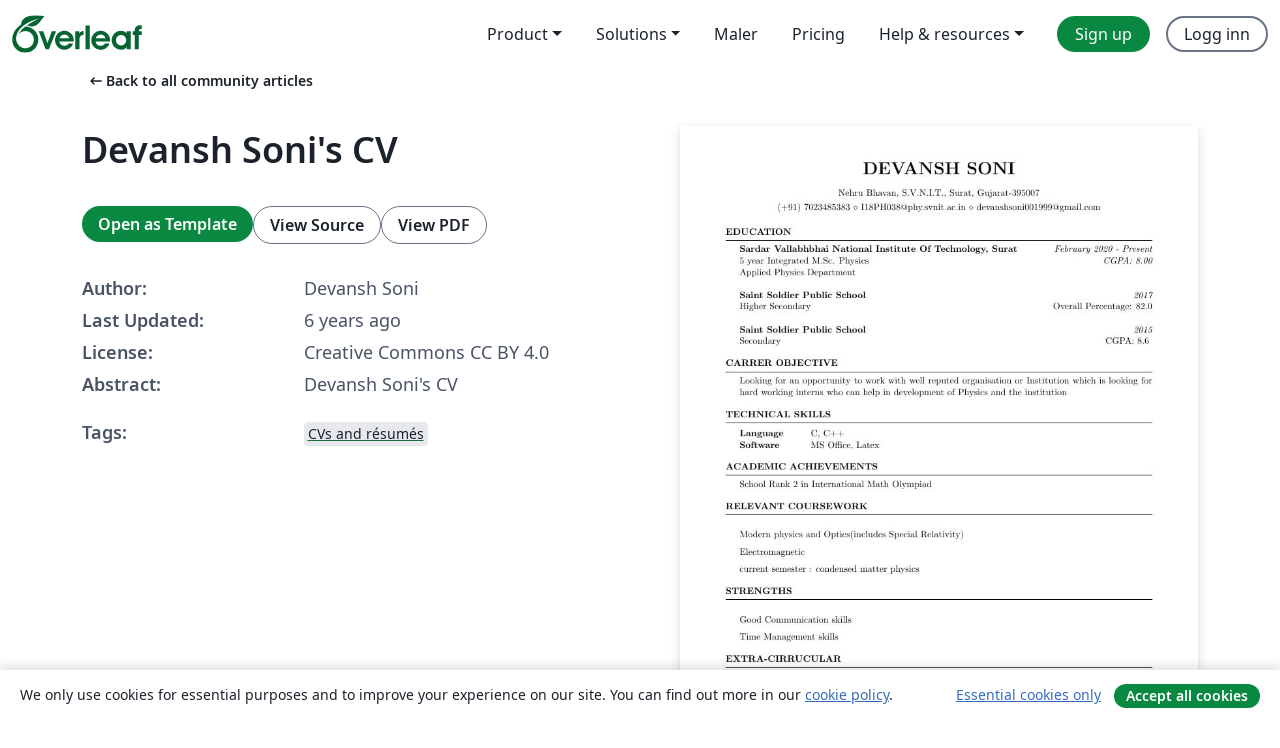

--- FILE ---
content_type: text/html; charset=utf-8
request_url: https://no.overleaf.com/articles/devansh-sonis-cv/pbkbwqmqdqnq
body_size: 12852
content:
<!DOCTYPE html><html lang="no"><head><title translate="no">Devansh Soni's CV - Overleaf, Online LaTeX-redigeringsprogram</title><meta name="twitter:title" content="Devansh Soni's CV"><meta name="og:title" content="Devansh Soni's CV"><meta name="description" content="Devansh Soni's CV"><meta itemprop="description" content="Devansh Soni's CV"><meta itemprop="image" content="https://writelatex.s3.amazonaws.com/published_ver/13455.jpeg?X-Amz-Expires=14400&amp;X-Amz-Date=20260121T161234Z&amp;X-Amz-Algorithm=AWS4-HMAC-SHA256&amp;X-Amz-Credential=AKIAWJBOALPNFPV7PVH5/20260121/us-east-1/s3/aws4_request&amp;X-Amz-SignedHeaders=host&amp;X-Amz-Signature=1b5a94ea75714bcf989cd908a63de6e4d5d4272f491a15a58b650f1ee7d1ffd3"><meta name="image" content="https://writelatex.s3.amazonaws.com/published_ver/13455.jpeg?X-Amz-Expires=14400&amp;X-Amz-Date=20260121T161234Z&amp;X-Amz-Algorithm=AWS4-HMAC-SHA256&amp;X-Amz-Credential=AKIAWJBOALPNFPV7PVH5/20260121/us-east-1/s3/aws4_request&amp;X-Amz-SignedHeaders=host&amp;X-Amz-Signature=1b5a94ea75714bcf989cd908a63de6e4d5d4272f491a15a58b650f1ee7d1ffd3"><meta itemprop="name" content="Overleaf, the Online LaTeX Editor"><meta name="twitter:card" content="summary"><meta name="twitter:site" content="@overleaf"><meta name="twitter:description" content="An online LaTeX editor that’s easy to use. No installation, real-time collaboration, version control, hundreds of LaTeX templates, and more."><meta name="twitter:image" content="https://cdn.overleaf.com/img/ol-brand/overleaf_og_logo.png"><meta property="fb:app_id" content="400474170024644"><meta property="og:description" content="An online LaTeX editor that’s easy to use. No installation, real-time collaboration, version control, hundreds of LaTeX templates, and more."><meta property="og:image" content="https://cdn.overleaf.com/img/ol-brand/overleaf_og_logo.png"><meta property="og:type" content="website"><meta name="viewport" content="width=device-width, initial-scale=1.0, user-scalable=yes"><link rel="icon" sizes="32x32" href="https://cdn.overleaf.com/favicon-32x32.png"><link rel="icon" sizes="16x16" href="https://cdn.overleaf.com/favicon-16x16.png"><link rel="icon" href="https://cdn.overleaf.com/favicon.svg" type="image/svg+xml"><link rel="apple-touch-icon" href="https://cdn.overleaf.com/apple-touch-icon.png"><link rel="mask-icon" href="https://cdn.overleaf.com/mask-favicon.svg" color="#046530"><link rel="canonical" href="https://no.overleaf.com/articles/devansh-sonis-cv/pbkbwqmqdqnq"><link rel="manifest" href="https://cdn.overleaf.com/web.sitemanifest"><link rel="stylesheet" href="https://cdn.overleaf.com/stylesheets/main-style-afe04ae5b3f262f1f6a9.css" id="main-stylesheet"><link rel="alternate" href="https://www.overleaf.com/articles/devansh-sonis-cv/pbkbwqmqdqnq" hreflang="en"><link rel="alternate" href="https://cs.overleaf.com/articles/devansh-sonis-cv/pbkbwqmqdqnq" hreflang="cs"><link rel="alternate" href="https://es.overleaf.com/articles/devansh-sonis-cv/pbkbwqmqdqnq" hreflang="es"><link rel="alternate" href="https://pt.overleaf.com/articles/devansh-sonis-cv/pbkbwqmqdqnq" hreflang="pt"><link rel="alternate" href="https://fr.overleaf.com/articles/devansh-sonis-cv/pbkbwqmqdqnq" hreflang="fr"><link rel="alternate" href="https://de.overleaf.com/articles/devansh-sonis-cv/pbkbwqmqdqnq" hreflang="de"><link rel="alternate" href="https://sv.overleaf.com/articles/devansh-sonis-cv/pbkbwqmqdqnq" hreflang="sv"><link rel="alternate" href="https://tr.overleaf.com/articles/devansh-sonis-cv/pbkbwqmqdqnq" hreflang="tr"><link rel="alternate" href="https://it.overleaf.com/articles/devansh-sonis-cv/pbkbwqmqdqnq" hreflang="it"><link rel="alternate" href="https://cn.overleaf.com/articles/devansh-sonis-cv/pbkbwqmqdqnq" hreflang="zh-CN"><link rel="alternate" href="https://no.overleaf.com/articles/devansh-sonis-cv/pbkbwqmqdqnq" hreflang="no"><link rel="alternate" href="https://ru.overleaf.com/articles/devansh-sonis-cv/pbkbwqmqdqnq" hreflang="ru"><link rel="alternate" href="https://da.overleaf.com/articles/devansh-sonis-cv/pbkbwqmqdqnq" hreflang="da"><link rel="alternate" href="https://ko.overleaf.com/articles/devansh-sonis-cv/pbkbwqmqdqnq" hreflang="ko"><link rel="alternate" href="https://ja.overleaf.com/articles/devansh-sonis-cv/pbkbwqmqdqnq" hreflang="ja"><link rel="preload" href="https://cdn.overleaf.com/js/no-json-ec9d04e97c2ed8f220c8.js" as="script" nonce="0z7uutLRATJluIdSSJZ/sw=="><script type="text/javascript" nonce="0z7uutLRATJluIdSSJZ/sw==" id="ga-loader" data-ga-token="UA-112092690-1" data-ga-token-v4="G-RV4YBCCCWJ" data-cookie-domain=".overleaf.com" data-session-analytics-id="e1b928a0-fd14-4bd3-a0b7-57356c819c47">var gaSettings = document.querySelector('#ga-loader').dataset;
var gaid = gaSettings.gaTokenV4;
var gaToken = gaSettings.gaToken;
var cookieDomain = gaSettings.cookieDomain;
var sessionAnalyticsId = gaSettings.sessionAnalyticsId;
if(gaid) {
    var additionalGaConfig = sessionAnalyticsId ? { 'user_id': sessionAnalyticsId } : {};
    window.dataLayer = window.dataLayer || [];
    function gtag(){
        dataLayer.push(arguments);
    }
    gtag('js', new Date());
    gtag('config', gaid, { 'anonymize_ip': true, ...additionalGaConfig });
}
if (gaToken) {
    window.ga = window.ga || function () {
        (window.ga.q = window.ga.q || []).push(arguments);
    }, window.ga.l = 1 * new Date();
}
var loadGA = window.olLoadGA = function() {
    if (gaid) {
        var s = document.createElement('script');
        s.setAttribute('async', 'async');
        s.setAttribute('src', 'https://www.googletagmanager.com/gtag/js?id=' + gaid);
        document.querySelector('head').append(s);
    } 
    if (gaToken) {
        (function(i,s,o,g,r,a,m){i['GoogleAnalyticsObject']=r;i[r]=i[r]||function(){
        (i[r].q=i[r].q||[]).push(arguments)},i[r].l=1*new Date();a=s.createElement(o),
        m=s.getElementsByTagName(o)[0];a.async=1;a.src=g;m.parentNode.insertBefore(a,m)
        })(window,document,'script','//www.google-analytics.com/analytics.js','ga');
        ga('create', gaToken, cookieDomain.replace(/^\./, ""));
        ga('set', 'anonymizeIp', true);
        if (sessionAnalyticsId) {
            ga('set', 'userId', sessionAnalyticsId);
        }
        ga('send', 'pageview');
    }
};
// Check if consent given (features/cookie-banner)
var oaCookie = document.cookie.split('; ').find(function(cookie) {
    return cookie.startsWith('oa=');
});
if(oaCookie) {
    var oaCookieValue = oaCookie.split('=')[1];
    if(oaCookieValue === '1') {
        loadGA();
    }
}
</script><meta name="ol-csrfToken" content="Ttx6PcHn-UMoAODYOXhBysTovlSlcR3Ji9ao"><meta name="ol-baseAssetPath" content="https://cdn.overleaf.com/"><meta name="ol-mathJaxPath" content="/js/libs/mathjax-3.2.2/es5/tex-svg-full.js"><meta name="ol-dictionariesRoot" content="/js/dictionaries/0.0.3/"><meta name="ol-usersEmail" content=""><meta name="ol-ab" data-type="json" content="{}"><meta name="ol-user_id"><meta name="ol-i18n" data-type="json" content="{&quot;currentLangCode&quot;:&quot;no&quot;}"><meta name="ol-ExposedSettings" data-type="json" content="{&quot;isOverleaf&quot;:true,&quot;appName&quot;:&quot;Overleaf&quot;,&quot;adminEmail&quot;:&quot;support@overleaf.com&quot;,&quot;dropboxAppName&quot;:&quot;Overleaf&quot;,&quot;ieeeBrandId&quot;:15,&quot;hasAffiliationsFeature&quot;:true,&quot;hasSamlFeature&quot;:true,&quot;samlInitPath&quot;:&quot;/saml/ukamf/init&quot;,&quot;hasLinkUrlFeature&quot;:true,&quot;hasLinkedProjectFileFeature&quot;:true,&quot;hasLinkedProjectOutputFileFeature&quot;:true,&quot;siteUrl&quot;:&quot;https://www.overleaf.com&quot;,&quot;emailConfirmationDisabled&quot;:false,&quot;maxEntitiesPerProject&quot;:2000,&quot;maxUploadSize&quot;:52428800,&quot;projectUploadTimeout&quot;:120000,&quot;recaptchaSiteKey&quot;:&quot;6LebiTwUAAAAAMuPyjA4pDA4jxPxPe2K9_ndL74Q&quot;,&quot;recaptchaDisabled&quot;:{&quot;invite&quot;:true,&quot;login&quot;:false,&quot;passwordReset&quot;:false,&quot;register&quot;:false,&quot;addEmail&quot;:false},&quot;textExtensions&quot;:[&quot;tex&quot;,&quot;latex&quot;,&quot;sty&quot;,&quot;cls&quot;,&quot;bst&quot;,&quot;bib&quot;,&quot;bibtex&quot;,&quot;txt&quot;,&quot;tikz&quot;,&quot;mtx&quot;,&quot;rtex&quot;,&quot;md&quot;,&quot;asy&quot;,&quot;lbx&quot;,&quot;bbx&quot;,&quot;cbx&quot;,&quot;m&quot;,&quot;lco&quot;,&quot;dtx&quot;,&quot;ins&quot;,&quot;ist&quot;,&quot;def&quot;,&quot;clo&quot;,&quot;ldf&quot;,&quot;rmd&quot;,&quot;lua&quot;,&quot;gv&quot;,&quot;mf&quot;,&quot;yml&quot;,&quot;yaml&quot;,&quot;lhs&quot;,&quot;mk&quot;,&quot;xmpdata&quot;,&quot;cfg&quot;,&quot;rnw&quot;,&quot;ltx&quot;,&quot;inc&quot;],&quot;editableFilenames&quot;:[&quot;latexmkrc&quot;,&quot;.latexmkrc&quot;,&quot;makefile&quot;,&quot;gnumakefile&quot;],&quot;validRootDocExtensions&quot;:[&quot;tex&quot;,&quot;Rtex&quot;,&quot;ltx&quot;,&quot;Rnw&quot;],&quot;fileIgnorePattern&quot;:&quot;**/{{__MACOSX,.git,.texpadtmp,.R}{,/**},.!(latexmkrc),*.{dvi,aux,log,toc,out,pdfsync,synctex,synctex(busy),fdb_latexmk,fls,nlo,ind,glo,gls,glg,bbl,blg,doc,docx,gz,swp}}&quot;,&quot;sentryAllowedOriginRegex&quot;:&quot;^(https://[a-z]+\\\\.overleaf.com|https://cdn.overleaf.com|https://compiles.overleafusercontent.com)/&quot;,&quot;sentryDsn&quot;:&quot;https://4f0989f11cb54142a5c3d98b421b930a@app.getsentry.com/34706&quot;,&quot;sentryEnvironment&quot;:&quot;production&quot;,&quot;sentryRelease&quot;:&quot;e37d30f7ae7487210404e81fbedd31d210fa26ac&quot;,&quot;hotjarId&quot;:&quot;5148484&quot;,&quot;hotjarVersion&quot;:&quot;6&quot;,&quot;enableSubscriptions&quot;:true,&quot;gaToken&quot;:&quot;UA-112092690-1&quot;,&quot;gaTokenV4&quot;:&quot;G-RV4YBCCCWJ&quot;,&quot;propensityId&quot;:&quot;propensity-001384&quot;,&quot;cookieDomain&quot;:&quot;.overleaf.com&quot;,&quot;templateLinks&quot;:[{&quot;name&quot;:&quot;Journal articles&quot;,&quot;url&quot;:&quot;/gallery/tagged/academic-journal&quot;,&quot;trackingKey&quot;:&quot;academic-journal&quot;},{&quot;name&quot;:&quot;Books&quot;,&quot;url&quot;:&quot;/gallery/tagged/book&quot;,&quot;trackingKey&quot;:&quot;book&quot;},{&quot;name&quot;:&quot;Formal letters&quot;,&quot;url&quot;:&quot;/gallery/tagged/formal-letter&quot;,&quot;trackingKey&quot;:&quot;formal-letter&quot;},{&quot;name&quot;:&quot;Assignments&quot;,&quot;url&quot;:&quot;/gallery/tagged/homework&quot;,&quot;trackingKey&quot;:&quot;homework-assignment&quot;},{&quot;name&quot;:&quot;Posters&quot;,&quot;url&quot;:&quot;/gallery/tagged/poster&quot;,&quot;trackingKey&quot;:&quot;poster&quot;},{&quot;name&quot;:&quot;Presentations&quot;,&quot;url&quot;:&quot;/gallery/tagged/presentation&quot;,&quot;trackingKey&quot;:&quot;presentation&quot;},{&quot;name&quot;:&quot;Reports&quot;,&quot;url&quot;:&quot;/gallery/tagged/report&quot;,&quot;trackingKey&quot;:&quot;lab-report&quot;},{&quot;name&quot;:&quot;CVs and résumés&quot;,&quot;url&quot;:&quot;/gallery/tagged/cv&quot;,&quot;trackingKey&quot;:&quot;cv&quot;},{&quot;name&quot;:&quot;Theses&quot;,&quot;url&quot;:&quot;/gallery/tagged/thesis&quot;,&quot;trackingKey&quot;:&quot;thesis&quot;},{&quot;name&quot;:&quot;view_all&quot;,&quot;url&quot;:&quot;/latex/templates&quot;,&quot;trackingKey&quot;:&quot;view-all&quot;}],&quot;labsEnabled&quot;:true,&quot;wikiEnabled&quot;:true,&quot;templatesEnabled&quot;:true,&quot;cioWriteKey&quot;:&quot;2530db5896ec00db632a&quot;,&quot;cioSiteId&quot;:&quot;6420c27bb72163938e7d&quot;,&quot;linkedInInsightsPartnerId&quot;:&quot;7472905&quot;}"><meta name="ol-splitTestVariants" data-type="json" content="{&quot;hotjar-marketing&quot;:&quot;default&quot;}"><meta name="ol-splitTestInfo" data-type="json" content="{&quot;hotjar-marketing&quot;:{&quot;phase&quot;:&quot;release&quot;,&quot;badgeInfo&quot;:{&quot;tooltipText&quot;:&quot;&quot;,&quot;url&quot;:&quot;&quot;}}}"><meta name="ol-algolia" data-type="json" content="{&quot;appId&quot;:&quot;SK53GL4JLY&quot;,&quot;apiKey&quot;:&quot;9ac63d917afab223adbd2cd09ad0eb17&quot;,&quot;indexes&quot;:{&quot;wiki&quot;:&quot;learn-wiki&quot;,&quot;gallery&quot;:&quot;gallery-production&quot;}}"><meta name="ol-isManagedAccount" data-type="boolean"><meta name="ol-shouldLoadHotjar" data-type="boolean"></head><body class="website-redesign" data-theme="default"><a class="skip-to-content" href="#main-content">Skip to content</a><nav class="navbar navbar-default navbar-main navbar-expand-lg website-redesign-navbar" aria-label="Primary"><div class="container-fluid navbar-container"><div class="navbar-header"><a class="navbar-brand" href="/" aria-label="Overleaf"><div class="navbar-logo"></div></a></div><button class="navbar-toggler collapsed" id="navbar-toggle-btn" type="button" data-bs-toggle="collapse" data-bs-target="#navbar-main-collapse" aria-controls="navbar-main-collapse" aria-expanded="false" aria-label="Toggle Navigasjon"><span class="material-symbols" aria-hidden="true" translate="no">menu</span></button><div class="navbar-collapse collapse" id="navbar-main-collapse"><ul class="nav navbar-nav navbar-right ms-auto" role="menubar"><!-- loop over header_extras--><li class="dropdown subdued" role="none"><button class="dropdown-toggle" aria-haspopup="true" aria-expanded="false" data-bs-toggle="dropdown" role="menuitem" event-tracking="menu-expand" event-tracking-mb="true" event-tracking-trigger="click" event-segmentation="{&quot;item&quot;:&quot;product&quot;,&quot;location&quot;:&quot;top-menu&quot;}">Product</button><ul class="dropdown-menu dropdown-menu-end" role="menu"><li role="none"><a class="dropdown-item" role="menuitem" href="/about/features-overview" event-tracking="menu-click" event-tracking-mb="true" event-tracking-trigger="click" event-segmentation='{"item":"premium-features","location":"top-menu"}'>Funksjoner</a></li><li role="none"><a class="dropdown-item" role="menuitem" href="/about/ai-features" event-tracking="menu-click" event-tracking-mb="true" event-tracking-trigger="click" event-segmentation='{"item":"ai-features","location":"top-menu"}'>AI</a></li></ul></li><li class="dropdown subdued" role="none"><button class="dropdown-toggle" aria-haspopup="true" aria-expanded="false" data-bs-toggle="dropdown" role="menuitem" event-tracking="menu-expand" event-tracking-mb="true" event-tracking-trigger="click" event-segmentation="{&quot;item&quot;:&quot;solutions&quot;,&quot;location&quot;:&quot;top-menu&quot;}">Solutions</button><ul class="dropdown-menu dropdown-menu-end" role="menu"><li role="none"><a class="dropdown-item" role="menuitem" href="/for/enterprises" event-tracking="menu-click" event-tracking-mb="true" event-tracking-trigger="click" event-segmentation='{"item":"enterprises","location":"top-menu"}'>For business</a></li><li role="none"><a class="dropdown-item" role="menuitem" href="/for/universities" event-tracking="menu-click" event-tracking-mb="true" event-tracking-trigger="click" event-segmentation='{"item":"universities","location":"top-menu"}'>For universities</a></li><li role="none"><a class="dropdown-item" role="menuitem" href="/for/government" event-tracking="menu-click" event-tracking-mb="true" event-tracking-trigger="click" event-segmentation='{"item":"government","location":"top-menu"}'>For government</a></li><li role="none"><a class="dropdown-item" role="menuitem" href="/for/publishers" event-tracking="menu-click" event-tracking-mb="true" event-tracking-trigger="click" event-segmentation='{"item":"publishers","location":"top-menu"}'>For publishers</a></li><li role="none"><a class="dropdown-item" role="menuitem" href="/about/customer-stories" event-tracking="menu-click" event-tracking-mb="true" event-tracking-trigger="click" event-segmentation='{"item":"customer-stories","location":"top-menu"}'>Customer stories</a></li></ul></li><li class="subdued" role="none"><a class="nav-link subdued" role="menuitem" href="/latex/templates" event-tracking="menu-click" event-tracking-mb="true" event-tracking-trigger="click" event-segmentation='{"item":"templates","location":"top-menu"}'>Maler</a></li><li class="subdued" role="none"><a class="nav-link subdued" role="menuitem" href="/user/subscription/plans" event-tracking="menu-click" event-tracking-mb="true" event-tracking-trigger="click" event-segmentation='{"item":"pricing","location":"top-menu"}'>Pricing</a></li><li class="dropdown subdued nav-item-help" role="none"><button class="dropdown-toggle" aria-haspopup="true" aria-expanded="false" data-bs-toggle="dropdown" role="menuitem" event-tracking="menu-expand" event-tracking-mb="true" event-tracking-trigger="click" event-segmentation="{&quot;item&quot;:&quot;help-and-resources&quot;,&quot;location&quot;:&quot;top-menu&quot;}">Help & resources</button><ul class="dropdown-menu dropdown-menu-end" role="menu"><li role="none"><a class="dropdown-item" role="menuitem" href="/learn" event-tracking="menu-click" event-tracking-mb="true" event-tracking-trigger="click" event-segmentation='{"item":"learn","location":"top-menu"}'>Dokumentasjon</a></li><li role="none"><a class="dropdown-item" role="menuitem" href="/for/community/resources" event-tracking="menu-click" event-tracking-mb="true" event-tracking-trigger="click" event-segmentation='{"item":"help-guides","location":"top-menu"}'>Help guides</a></li><li role="none"><a class="dropdown-item" role="menuitem" href="/about/why-latex" event-tracking="menu-click" event-tracking-mb="true" event-tracking-trigger="click" event-segmentation='{"item":"why-latex","location":"top-menu"}'>Why LaTeX?</a></li><li role="none"><a class="dropdown-item" role="menuitem" href="/blog" event-tracking="menu-click" event-tracking-mb="true" event-tracking-trigger="click" event-segmentation='{"item":"blog","location":"top-menu"}'>Blogg</a></li><li role="none"><a class="dropdown-item" role="menuitem" data-ol-open-contact-form-modal="contact-us" data-bs-target="#contactUsModal" href data-bs-toggle="modal" event-tracking="menu-click" event-tracking-mb="true" event-tracking-trigger="click" event-segmentation='{"item":"contact","location":"top-menu"}'><span>Kontakt oss</span></a></li></ul></li><!-- logged out--><!-- register link--><li class="primary" role="none"><a class="nav-link" role="menuitem" href="/register" event-tracking="menu-click" event-tracking-action="clicked" event-tracking-trigger="click" event-tracking-mb="true" event-segmentation='{"page":"/articles/devansh-sonis-cv/pbkbwqmqdqnq","item":"register","location":"top-menu"}'>Sign up</a></li><!-- login link--><li role="none"><a class="nav-link" role="menuitem" href="/login" event-tracking="menu-click" event-tracking-action="clicked" event-tracking-trigger="click" event-tracking-mb="true" event-segmentation='{"page":"/articles/devansh-sonis-cv/pbkbwqmqdqnq","item":"login","location":"top-menu"}'>Logg inn</a></li><!-- projects link and account menu--></ul></div></div></nav><main class="gallery content content-page" id="main-content"><div class="container"><div class="row previous-page-link-container"><div class="col-lg-6"><a class="previous-page-link" href="/articles"><span class="material-symbols material-symbols-rounded" aria-hidden="true" translate="no">arrow_left_alt</span>Back to all community articles</a></div></div><div class="row"><div class="col-md-6 template-item-left-section"><div class="row"><div class="col-md-12"><div class="gallery-item-title"><h1 class="h2">Devansh Soni's CV</h1></div></div></div><div class="row cta-links-container"><div class="col-md-12 cta-links"><a class="btn btn-primary cta-link" href="/project/new/template/13455?id=39977767&amp;latexEngine=pdflatex&amp;mainFile=Resume_for_Frehers.tex&amp;templateName=Devansh+Soni%27s+CV&amp;texImage=texlive-full%3A2025.1" event-tracking-mb="true" event-tracking="gallery-open-template" event-tracking-trigger="click">Open as Template</a><button class="btn btn-secondary cta-link" data-bs-toggle="modal" data-bs-target="#modalViewSource" event-tracking-mb="true" event-tracking="gallery-view-source" event-tracking-trigger="click">View Source</button><a class="btn btn-secondary cta-link" href="/articles/devansh-sonis-cv/pbkbwqmqdqnq.pdf" target="_blank" event-tracking-mb="true" event-tracking="gallery-download-pdf" event-tracking-trigger="click">View PDF</a></div></div><div class="template-details-container"><div class="template-detail"><div><b>Author:</b></div><div>Devansh Soni</div></div><div class="template-detail"><div><b>Last Updated:</b></div><div><span data-bs-toggle="tooltip" data-bs-placement="bottom" data-timestamp-for-title="1580835940">6 years ago</span></div></div><div class="template-detail"><div><b>License:</b></div><div>Creative Commons CC BY 4.0</div></div><div class="template-detail"><div><b>Abstract:</b></div><div class="gallery-abstract" data-ol-mathjax><p>Devansh Soni's CV</p></div></div><div class="template-detail tags"><div><b>Tags:</b></div><div><div class="badge-link-list"><a class="badge-link badge-link-light" href="/gallery/tagged/cv"><span class="badge text-dark bg-light"><span class="badge-content" data-badge-tooltip data-bs-placement="bottom" data-bs-title="CVs and résumés">CVs and résumés</span></span></a></div></div></div></div></div><div class="col-md-6 template-item-right-section"><div class="entry"><div class="row"><div class="col-md-12"><div class="gallery-large-pdf-preview"><img src="https://writelatex.s3.amazonaws.com/published_ver/13455.jpeg?X-Amz-Expires=14400&amp;X-Amz-Date=20260121T161234Z&amp;X-Amz-Algorithm=AWS4-HMAC-SHA256&amp;X-Amz-Credential=AKIAWJBOALPNFPV7PVH5/20260121/us-east-1/s3/aws4_request&amp;X-Amz-SignedHeaders=host&amp;X-Amz-Signature=1b5a94ea75714bcf989cd908a63de6e4d5d4272f491a15a58b650f1ee7d1ffd3" alt="Devansh Soni's CV"></div></div></div></div></div></div><div class="row section-row"><div class="col-md-12"><div class="begin-now-card"><div class="card card-pattern"><div class="card-body"><p class="dm-mono"><span class="font-size-display-xs"><span class="text-purple-bright">\begin</span><wbr><span class="text-green-bright">{</span><span>now</span><span class="text-green-bright">}</span></span></p><p>Discover why over 25 million people worldwide trust Overleaf with their work.</p><p class="card-links"><a class="btn btn-primary card-link" href="/register">Sign up for free</a><a class="btn card-link btn-secondary" href="/user/subscription/plans">Explore all plans</a></p></div></div></div></div></div></div></main><div class="modal fade" id="modalViewSource" tabindex="-1" role="dialog" aria-labelledby="modalViewSourceTitle" aria-hidden="true"><div class="modal-dialog" role="document"><div class="modal-content"><div class="modal-header"><h3 class="modal-title" id="modalViewSourceTitle">Kilde</h3><button class="btn-close" type="button" data-bs-dismiss="modal" aria-label="Close"></button></div><div class="modal-body"><pre><code>%%%%%%%%%%%%%%%%%%%%%%%%%%%%%%%%%%%%%%%%%
% Medium Length Professional CV
% LaTeX Template
% Version 2.0 (8/5/13)
%
% This template has been downloaded from:
% http://www.LaTeXTemplates.com
%
% Original author:
% Rishi Shah 
%
% Important note:
% This template requires the resume.cls file to be in the same directory as the
% .tex file. The resume.cls file provides the resume style used for structuring the
% document.
%
%%%%%%%%%%%%%%%%%%%%%%%%%%%%%%%%%%%%%%%%%

%----------------------------------------------------------------------------------------
%	PACKAGES AND OTHER DOCUMENT CONFIGURATIONS
%----------------------------------------------------------------------------------------

\documentclass{resume} % Use the custom resume.cls style

\usepackage[left=0.75in,top=0.6in,right=0.75in,bottom=0.6in]{geometry} % Document margins
\newcommand{\tab}[1]{\hspace{.2667\textwidth}\rlap{#1}}
\newcommand{\itab}[1]{\hspace{0em}\rlap{#1}}
\name{DEVANSH SONI} % Your name
\address{Nehru Bhavan, S.V.N.I.T., Surat, Gujarat-395007} % Your address
%\address{123 Pleasant Lane \\ City, State 12345} % Your secondary addess (optional)
\address{(+91) 7023485383 \\ I18PH038@phy.svnit.ac.in \\ devanshsoni001999@gmail.com} % Your phone number and email

\begin{document}

%----------------------------------------------------------------------------------------
%	EDUCATION SECTION
%----------------------------------------------------------------------------------------

\begin{rSection}{Education}

{\bf Sardar Vallabhbhai National Institute Of Technology, Surat} \hfill {\em February 2020 - Present} 
\\ 5 year Integrated M.Sc. Physics \hfill{\em CGPA: 8.00}
\\ Applied Physics Department\\
\\{\bf Saint Soldier Public School } \hfill {\em 2017} 
\\ Higher Secondary\hfill { Overall Percentage: 82.0 }\\
\\{\bf Saint Soldier Public School } \hfill {\em 2015}
\\ Secondary\hfill { CGPA: 8.6 }
%Minor in Linguistics \smallskip \\
%Member of Eta Kappa Nu \\
%Member of Upsilon Pi Epsilon \\


\end{rSection}

\begin{rSection}{Carrer Objective}
 Looking for an opportunity to work with well reputed organisation or Institution which is looking for hard working interns who can help in development of Physics and the institution
\end{rSection}
%----------------------------------------------------------------------------------------
%	TECHNICAL STRENGTHS SECTION
%----------------------------------------------------------------------------------------

\begin{rSection}{Technical Skills}

\begin{tabular}{ @{} &gt;{\bfseries}l @{\hspace{6ex}} l }
Language \ &amp; C, C++ \\
Software  \ &amp; MS Office, Latex \\
\end{tabular}

\end{rSection}

%----------------------------------------------------------------------------------------
%	EXAMPLE SECTION
%----------------------------------------------------------------------------------------

\begin{rSection}{Academic Achievements} 
 School Rank 2 in International Math Olympiad
\end{rSection}

%----------------------------------------------------------------------------------------
%	EXAMPLE SECTION
%----------------------------------------------------------------------------------------

\begin{rSection}{RELEVANT COURSEWORK}
\item Modern physics and Optics(includes Special Relativity)
\item Electromagnetic
\item current semester : condensed matter physics

\end{rSection}
%----------------------------------------------------------------------------------------
%	EXAMPLE SECTION
%----------------------------------------------------------------------------------------

\begin{rSection}{strengths}
\item Good Communication skills
\item Time Management skills
\end{rSection}


%----------------------------------------------------------------------------------------
% Extra Curricular
%----------------------------------------------------------------------------------------
\begin{rSection}{Extra-Cirrucular} \itemsep -3pt
\item Active Member of SPICMACAY.
\item Volunteer of Joyfest (Philanthropic initiative taken by students of SVNIT)
\item Member of Scosh - College Student Chapter
\item Coordinator in Sparsh - cultural fest
%\item Trained and disciplined in National Cadet Corps (NCC), IIT Kanpur for a year.
 %\item  Participated in Vijyoshi Camp 2012 organized at Indian Institute of Science, Bangalore.
 %\item Won 2nd position in Kho-Kho in Intramurals conducted by Physical Education Section, IIT Kanpur.
 %\item Pursued French as second language during secondary school from Grade 6 to Grade 10. Also participated in French Song Competition and French G.K. Quiz in Class 10th. %

\end{rSection}

\newpage

\begin{rSection}{Personal Traits}
\item Highly motivated and eager to learn new things
\item Strong motivational and leadership skills
\item Ability to work as an individual as well as in group
\end{rSection}

\begin{rSection}{Personal Information}
\item D.O.B.: 15 April, 1999
\item Languages : Hindi, English
\item Sports : Badminton and Table-Tennis

\end{rSection}

\end{document}
</code></pre></div><div class="modal-footer"><button class="btn btn-secondary" type="button" data-bs-dismiss="modal">Lukk</button></div></div></div></div><footer class="fat-footer hidden-print website-redesign-fat-footer"><div class="fat-footer-container"><div class="fat-footer-sections"><div class="footer-section" id="footer-brand"><a class="footer-brand" href="/" aria-label="Overleaf"></a></div><div class="footer-section"><h2 class="footer-section-heading">Om</h2><ul class="list-unstyled"><li><a href="/about">About us</a></li><li><a href="https://digitalscience.pinpointhq.com/">Careers</a></li><li><a href="/blog">Blogg</a></li></ul></div><div class="footer-section"><h2 class="footer-section-heading">Solutions</h2><ul class="list-unstyled"><li><a href="/for/enterprises">For business</a></li><li><a href="/for/universities">For universities</a></li><li><a href="/for/government">For government</a></li><li><a href="/for/publishers">For publishers</a></li><li><a href="/about/customer-stories">Customer stories</a></li></ul></div><div class="footer-section"><h2 class="footer-section-heading">Learn</h2><ul class="list-unstyled"><li><a href="/learn/latex/Learn_LaTeX_in_30_minutes">Learn LaTeX in 30 minutes</a></li><li><a href="/latex/templates">Maler</a></li><li><a href="/events/webinars">Webinars</a></li><li><a href="/learn/latex/Tutorials">Tutorials</a></li><li><a href="/learn/latex/Inserting_Images">How to insert images</a></li><li><a href="/learn/latex/Tables">How to create tables</a></li></ul></div><div class="footer-section"><h2 class="footer-section-heading">Pricing</h2><ul class="list-unstyled"><li><a href="/user/subscription/plans?itm_referrer=footer-for-indv">For individuals</a></li><li><a href="/user/subscription/plans?plan=group&amp;itm_referrer=footer-for-groups">For groups and organizations</a></li><li><a href="/user/subscription/plans?itm_referrer=footer-for-students#student-annual">For students</a></li></ul></div><div class="footer-section"><h2 class="footer-section-heading">Get involved</h2><ul class="list-unstyled"><li><a href="https://forms.gle/67PSpN1bLnjGCmPQ9">Let us know what you think</a></li></ul></div><div class="footer-section"><h2 class="footer-section-heading">Hjelp</h2><ul class="list-unstyled"><li><a href="/learn">Dokumentasjon </a></li><li><a href="/contact">Contact us </a></li><li><a href="https://status.overleaf.com/">Website status</a></li></ul></div></div><div class="fat-footer-base"><div class="fat-footer-base-section fat-footer-base-meta"><div class="fat-footer-base-item"><div class="fat-footer-base-copyright">© 2026 Overleaf</div><a href="/legal">Privacy and Terms</a><a href="https://www.digital-science.com/security-certifications/">Compliance</a></div><ul class="fat-footer-base-item list-unstyled fat-footer-base-language"><li class="dropdown dropup subdued language-picker" dropdown><button class="btn btn-link btn-inline-link" id="language-picker-toggle" dropdown-toggle data-ol-lang-selector-tooltip data-bs-toggle="dropdown" aria-haspopup="true" aria-expanded="false" aria-label="Select Språk" tooltip="Språk" title="Språk"><span class="material-symbols" aria-hidden="true" translate="no">translate</span>&nbsp;<span class="language-picker-text">Norsk</span></button><ul class="dropdown-menu dropdown-menu-sm-width" role="menu" aria-labelledby="language-picker-toggle"><li class="dropdown-header">Språk</li><li class="lng-option"><a class="menu-indent dropdown-item" href="https://www.overleaf.com/articles/devansh-sonis-cv/pbkbwqmqdqnq" role="menuitem" aria-selected="false">English</a></li><li class="lng-option"><a class="menu-indent dropdown-item" href="https://cs.overleaf.com/articles/devansh-sonis-cv/pbkbwqmqdqnq" role="menuitem" aria-selected="false">Čeština</a></li><li class="lng-option"><a class="menu-indent dropdown-item" href="https://es.overleaf.com/articles/devansh-sonis-cv/pbkbwqmqdqnq" role="menuitem" aria-selected="false">Español</a></li><li class="lng-option"><a class="menu-indent dropdown-item" href="https://pt.overleaf.com/articles/devansh-sonis-cv/pbkbwqmqdqnq" role="menuitem" aria-selected="false">Português</a></li><li class="lng-option"><a class="menu-indent dropdown-item" href="https://fr.overleaf.com/articles/devansh-sonis-cv/pbkbwqmqdqnq" role="menuitem" aria-selected="false">Français</a></li><li class="lng-option"><a class="menu-indent dropdown-item" href="https://de.overleaf.com/articles/devansh-sonis-cv/pbkbwqmqdqnq" role="menuitem" aria-selected="false">Deutsch</a></li><li class="lng-option"><a class="menu-indent dropdown-item" href="https://sv.overleaf.com/articles/devansh-sonis-cv/pbkbwqmqdqnq" role="menuitem" aria-selected="false">Svenska</a></li><li class="lng-option"><a class="menu-indent dropdown-item" href="https://tr.overleaf.com/articles/devansh-sonis-cv/pbkbwqmqdqnq" role="menuitem" aria-selected="false">Türkçe</a></li><li class="lng-option"><a class="menu-indent dropdown-item" href="https://it.overleaf.com/articles/devansh-sonis-cv/pbkbwqmqdqnq" role="menuitem" aria-selected="false">Italiano</a></li><li class="lng-option"><a class="menu-indent dropdown-item" href="https://cn.overleaf.com/articles/devansh-sonis-cv/pbkbwqmqdqnq" role="menuitem" aria-selected="false">简体中文</a></li><li class="lng-option"><a class="menu-indent dropdown-item active" href="https://no.overleaf.com/articles/devansh-sonis-cv/pbkbwqmqdqnq" role="menuitem" aria-selected="true">Norsk<span class="material-symbols dropdown-item-trailing-icon" aria-hidden="true" translate="no">check</span></a></li><li class="lng-option"><a class="menu-indent dropdown-item" href="https://ru.overleaf.com/articles/devansh-sonis-cv/pbkbwqmqdqnq" role="menuitem" aria-selected="false">Русский</a></li><li class="lng-option"><a class="menu-indent dropdown-item" href="https://da.overleaf.com/articles/devansh-sonis-cv/pbkbwqmqdqnq" role="menuitem" aria-selected="false">Dansk</a></li><li class="lng-option"><a class="menu-indent dropdown-item" href="https://ko.overleaf.com/articles/devansh-sonis-cv/pbkbwqmqdqnq" role="menuitem" aria-selected="false">한국어</a></li><li class="lng-option"><a class="menu-indent dropdown-item" href="https://ja.overleaf.com/articles/devansh-sonis-cv/pbkbwqmqdqnq" role="menuitem" aria-selected="false">日本語</a></li></ul></li></ul></div><div class="fat-footer-base-section fat-footer-base-social"><div class="fat-footer-base-item"><a class="fat-footer-social x-logo" href="https://x.com/overleaf"><svg xmlns="http://www.w3.org/2000/svg" viewBox="0 0 1200 1227" height="25"><path d="M714.163 519.284L1160.89 0H1055.03L667.137 450.887L357.328 0H0L468.492 681.821L0 1226.37H105.866L515.491 750.218L842.672 1226.37H1200L714.137 519.284H714.163ZM569.165 687.828L521.697 619.934L144.011 79.6944H306.615L611.412 515.685L658.88 583.579L1055.08 1150.3H892.476L569.165 687.854V687.828Z"></path></svg><span class="visually-hidden">Overleaf on X</span></a><a class="fat-footer-social facebook-logo" href="https://www.facebook.com/overleaf.editor"><svg xmlns="http://www.w3.org/2000/svg" viewBox="0 0 666.66668 666.66717" height="25"><defs><clipPath id="a" clipPathUnits="userSpaceOnUse"><path d="M0 700h700V0H0Z"></path></clipPath></defs><g clip-path="url(#a)" transform="matrix(1.33333 0 0 -1.33333 -133.333 800)"><path class="background" d="M0 0c0 138.071-111.929 250-250 250S-500 138.071-500 0c0-117.245 80.715-215.622 189.606-242.638v166.242h-51.552V0h51.552v32.919c0 85.092 38.508 124.532 122.048 124.532 15.838 0 43.167-3.105 54.347-6.211V81.986c-5.901.621-16.149.932-28.882.932-40.993 0-56.832-15.528-56.832-55.9V0h81.659l-14.028-76.396h-67.631v-171.773C-95.927-233.218 0-127.818 0 0" fill="#0866ff" transform="translate(600 350)"></path><path class="text" d="m0 0 14.029 76.396H-67.63v27.019c0 40.372 15.838 55.899 56.831 55.899 12.733 0 22.981-.31 28.882-.931v69.253c-11.18 3.106-38.509 6.212-54.347 6.212-83.539 0-122.048-39.441-122.048-124.533V76.396h-51.552V0h51.552v-166.242a250.559 250.559 0 0 1 60.394-7.362c10.254 0 20.358.632 30.288 1.831V0Z" fill="#fff" transform="translate(447.918 273.604)"></path></g></svg><span class="visually-hidden">Overleaf on Facebook</span></a><a class="fat-footer-social linkedin-logo" href="https://www.linkedin.com/company/writelatex-limited"><svg xmlns="http://www.w3.org/2000/svg" viewBox="0 0 72 72" height="25"><g fill="none" fill-rule="evenodd"><path class="background" fill="#0B66C3" d="M8 72h56a8 8 0 0 0 8-8V8a8 8 0 0 0-8-8H8a8 8 0 0 0-8 8v56a8 8 0 0 0 8 8"></path><path class="text" fill="#FFF" d="M62 62H51.316V43.802c0-4.99-1.896-7.777-5.845-7.777-4.296 0-6.54 2.901-6.54 7.777V62H28.632V27.333H38.93v4.67s3.096-5.729 10.453-5.729c7.353 0 12.617 4.49 12.617 13.777zM16.35 22.794c-3.508 0-6.35-2.864-6.35-6.397C10 12.864 12.842 10 16.35 10c3.507 0 6.347 2.864 6.347 6.397 0 3.533-2.84 6.397-6.348 6.397ZM11.032 62h10.736V27.333H11.033V62"></path></g></svg><span class="visually-hidden">Overleaf on LinkedIn</span></a></div></div></div></div></footer><section class="cookie-banner hidden-print hidden" aria-label="Cookie banner"><div class="cookie-banner-content">We only use cookies for essential purposes and to improve your experience on our site. You can find out more in our <a href="/legal#Cookies">cookie policy</a>.</div><div class="cookie-banner-actions"><button class="btn btn-link btn-sm" type="button" data-ol-cookie-banner-set-consent="essential">Essential cookies only</button><button class="btn btn-primary btn-sm" type="button" data-ol-cookie-banner-set-consent="all">Accept all cookies</button></div></section><div class="modal fade" id="contactUsModal" tabindex="-1" aria-labelledby="contactUsModalLabel" data-ol-contact-form-modal="contact-us"><div class="modal-dialog"><form name="contactForm" data-ol-async-form data-ol-contact-form data-ol-contact-form-with-search="true" role="form" aria-label="Kontakt oss" action="/support"><input name="inbox" type="hidden" value="support"><div class="modal-content"><div class="modal-header"><h4 class="modal-title" id="contactUsModalLabel">Ta kontakt</h4><button class="btn-close" type="button" data-bs-dismiss="modal" aria-label="Lukk"><span aria-hidden="true"></span></button></div><div class="modal-body"><div data-ol-not-sent><div class="modal-form-messages"><div class="form-messages-bottom-margin" data-ol-form-messages-new-style="" role="alert"></div><div class="notification notification-type-error" hidden data-ol-custom-form-message="error_performing_request" role="alert" aria-live="polite"><div class="notification-icon"><span class="material-symbols" aria-hidden="true" translate="no">error</span></div><div class="notification-content text-left">Something went wrong. Please try again..</div></div></div><label class="form-label" for="contact-us-email-622">Epost</label><div class="mb-3"><input class="form-control" name="email" id="contact-us-email-622" required type="email" spellcheck="false" maxlength="255" value="" data-ol-contact-form-email-input></div><div class="form-group"><label class="form-label" for="contact-us-subject-622">Emne</label><div class="mb-3"><input class="form-control" name="subject" id="contact-us-subject-622" required autocomplete="off" maxlength="255"><div data-ol-search-results-wrapper hidden><ul class="dropdown-menu contact-suggestions-dropdown show" data-ol-search-results aria-role="region" aria-label="Help articles matching your subject"><li class="dropdown-header">Have you checked our <a href="/learn/kb" target="_blank">knowledge base</a>?</li><li><hr class="dropdown-divider"></li><div data-ol-search-results-container></div></ul></div></div></div><label class="form-label" for="contact-us-sub-subject-622">What do you need help with?</label><div class="mb-3"><select class="form-select" name="subSubject" id="contact-us-sub-subject-622" required autocomplete="off"><option selected disabled>Please select…</option><option>Using LaTeX</option><option>Using the Overleaf Editor</option><option>Using Writefull</option><option>Logging in or managing your account</option><option>Managing your subscription</option><option>Using premium features</option><option>Contacting the Sales team</option><option>Other</option></select></div><label class="form-label" for="contact-us-project-url-622">Prosjekt URL (Valgfri)</label><div class="mb-3"><input class="form-control" name="projectUrl" id="contact-us-project-url-622"></div><label class="form-label" for="contact-us-message-622">Let us know how we can help</label><div class="mb-3"><textarea class="form-control contact-us-modal-textarea" name="message" id="contact-us-message-622" required type="text"></textarea></div><div class="mb-3 d-none"><label class="visually-hidden" for="important-message">Important message</label><input class="form-control" name="important_message" id="important-message"></div></div><div class="mt-2" data-ol-sent hidden><h5 class="message-received">Message received</h5><p>Thanks for getting in touch. Our team will get back to you by email as soon as possible.</p><p>Email:&nbsp;<span data-ol-contact-form-thank-you-email></span></p></div></div><div class="modal-footer" data-ol-not-sent><button class="btn btn-primary" type="submit" data-ol-disabled-inflight event-tracking="form-submitted-contact-us" event-tracking-mb="true" event-tracking-trigger="click" event-segmentation="{&quot;location&quot;:&quot;contact-us-form&quot;}"><span data-ol-inflight="idle">Send message</span><span hidden data-ol-inflight="pending">Sending&hellip;</span></button></div></div></form></div></div></body><script type="text/javascript" nonce="0z7uutLRATJluIdSSJZ/sw==" src="https://cdn.overleaf.com/js/runtime-c14cc83d2017fb903102.js"></script><script type="text/javascript" nonce="0z7uutLRATJluIdSSJZ/sw==" src="https://cdn.overleaf.com/js/27582-79e5ed8c65f6833386ec.js"></script><script type="text/javascript" nonce="0z7uutLRATJluIdSSJZ/sw==" src="https://cdn.overleaf.com/js/29088-e3f6cf68f932ee256fec.js"></script><script type="text/javascript" nonce="0z7uutLRATJluIdSSJZ/sw==" src="https://cdn.overleaf.com/js/8732-61de629a6fc4a719a5e1.js"></script><script type="text/javascript" nonce="0z7uutLRATJluIdSSJZ/sw==" src="https://cdn.overleaf.com/js/11229-f88489299ead995b1003.js"></script><script type="text/javascript" nonce="0z7uutLRATJluIdSSJZ/sw==" src="https://cdn.overleaf.com/js/bootstrap-6faaf78625873fafb726.js"></script><script type="text/javascript" nonce="0z7uutLRATJluIdSSJZ/sw==" src="https://cdn.overleaf.com/js/27582-79e5ed8c65f6833386ec.js"></script><script type="text/javascript" nonce="0z7uutLRATJluIdSSJZ/sw==" src="https://cdn.overleaf.com/js/29088-e3f6cf68f932ee256fec.js"></script><script type="text/javascript" nonce="0z7uutLRATJluIdSSJZ/sw==" src="https://cdn.overleaf.com/js/62382-0a4f25c3829fc56de629.js"></script><script type="text/javascript" nonce="0z7uutLRATJluIdSSJZ/sw==" src="https://cdn.overleaf.com/js/16164-b8450ba94d9bab0bbae1.js"></script><script type="text/javascript" nonce="0z7uutLRATJluIdSSJZ/sw==" src="https://cdn.overleaf.com/js/45250-424aec613d067a9a3e96.js"></script><script type="text/javascript" nonce="0z7uutLRATJluIdSSJZ/sw==" src="https://cdn.overleaf.com/js/24686-731b5e0a16bfe66018de.js"></script><script type="text/javascript" nonce="0z7uutLRATJluIdSSJZ/sw==" src="https://cdn.overleaf.com/js/99612-000be62f228c87d764b4.js"></script><script type="text/javascript" nonce="0z7uutLRATJluIdSSJZ/sw==" src="https://cdn.overleaf.com/js/8732-61de629a6fc4a719a5e1.js"></script><script type="text/javascript" nonce="0z7uutLRATJluIdSSJZ/sw==" src="https://cdn.overleaf.com/js/26348-e10ddc0eb984edb164b0.js"></script><script type="text/javascript" nonce="0z7uutLRATJluIdSSJZ/sw==" src="https://cdn.overleaf.com/js/56215-8bbbe2cf23164e6294c4.js"></script><script type="text/javascript" nonce="0z7uutLRATJluIdSSJZ/sw==" src="https://cdn.overleaf.com/js/22204-a9cc5e83c68d63a4e85e.js"></script><script type="text/javascript" nonce="0z7uutLRATJluIdSSJZ/sw==" src="https://cdn.overleaf.com/js/47304-61d200ba111e63e2d34c.js"></script><script type="text/javascript" nonce="0z7uutLRATJluIdSSJZ/sw==" src="https://cdn.overleaf.com/js/97910-33b5ae496770c42a6456.js"></script><script type="text/javascript" nonce="0z7uutLRATJluIdSSJZ/sw==" src="https://cdn.overleaf.com/js/84586-354bd17e13382aba4161.js"></script><script type="text/javascript" nonce="0z7uutLRATJluIdSSJZ/sw==" src="https://cdn.overleaf.com/js/97519-6759d15ea9ad7f4d6c85.js"></script><script type="text/javascript" nonce="0z7uutLRATJluIdSSJZ/sw==" src="https://cdn.overleaf.com/js/81920-0120c779815f6c20abc9.js"></script><script type="text/javascript" nonce="0z7uutLRATJluIdSSJZ/sw==" src="https://cdn.overleaf.com/js/99420-f66284da885ccc272b79.js"></script><script type="text/javascript" nonce="0z7uutLRATJluIdSSJZ/sw==" src="https://cdn.overleaf.com/js/11229-f88489299ead995b1003.js"></script><script type="text/javascript" nonce="0z7uutLRATJluIdSSJZ/sw==" src="https://cdn.overleaf.com/js/77474-c60464f50f9e7c4965bb.js"></script><script type="text/javascript" nonce="0z7uutLRATJluIdSSJZ/sw==" src="https://cdn.overleaf.com/js/92439-14c18d886f5c8eb09f1b.js"></script><script type="text/javascript" nonce="0z7uutLRATJluIdSSJZ/sw==" src="https://cdn.overleaf.com/js/771-e29b63a856e12bea8891.js"></script><script type="text/javascript" nonce="0z7uutLRATJluIdSSJZ/sw==" src="https://cdn.overleaf.com/js/41735-7fa4bf6a02e25a4513fd.js"></script><script type="text/javascript" nonce="0z7uutLRATJluIdSSJZ/sw==" src="https://cdn.overleaf.com/js/81331-ef104ada1a443273f6c2.js"></script><script type="text/javascript" nonce="0z7uutLRATJluIdSSJZ/sw==" src="https://cdn.overleaf.com/js/modules/v2-templates/pages/gallery-10cda45d6b388ef1e9d8.js"></script><script type="text/javascript" nonce="0z7uutLRATJluIdSSJZ/sw==" src="https://cdn.overleaf.com/js/27582-79e5ed8c65f6833386ec.js"></script><script type="text/javascript" nonce="0z7uutLRATJluIdSSJZ/sw==" src="https://cdn.overleaf.com/js/tracking-68d16a86768b7bfb2b22.js"></script></html>